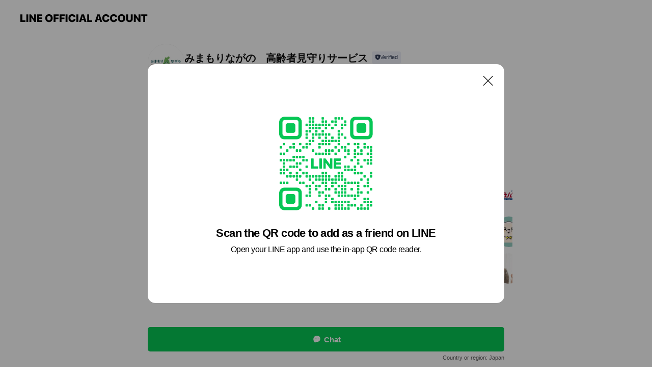

--- FILE ---
content_type: text/html; charset=utf-8
request_url: https://page.line.me/735lvxnm?oat_content=url&openQrModal=true
body_size: 10158
content:
<!DOCTYPE html><html lang="en"><script id="oa-script-list" type="application/json">https://page.line-scdn.net/_next/static/chunks/pages/_app-c0b699a9d6347812.js,https://page.line-scdn.net/_next/static/chunks/pages/%5BsearchId%5D-b8e443852bbb5573.js</script><head><meta charSet="UTF-8"/><meta name="viewport" content="width=device-width,initial-scale=1,minimum-scale=1,maximum-scale=1,user-scalable=no,viewport-fit=cover"/><link rel="apple-touch-icon" sizes="180x180" href="https://page.line-scdn.net/favicons/apple-touch-icon.png"/><link rel="icon" type="image/png" sizes="32x32" href="https://page.line-scdn.net/favicons/favicon-32x32.png"/><link rel="icon" type="image/png" sizes="16x16" href="https://page.line-scdn.net/favicons/favicon-16x16.png&quot;"/><link rel="mask-icon" href="https://page.line-scdn.net/favicons/safari-pinned-tab.svg" color="#4ecd00"/><link rel="shortcut icon" href="https://page.line-scdn.net/favicons/favicon.ico"/><meta name="theme-color" content="#ffffff"/><meta property="og:image" content="https://page-share.line.me//%40735lvxnm/global/og_image.png?ts=1769375787771"/><meta name="twitter:card" content="summary_large_image"/><link rel="stylesheet" href="https://unpkg.com/swiper@6.8.1/swiper-bundle.min.css"/><title>みまもりながの　高齢者見守りサービス | LINE Official Account</title><meta property="og:title" content="みまもりながの　高齢者見守りサービス | LINE Official Account"/><meta name="twitter:title" content="みまもりながの　高齢者見守りサービス | LINE Official Account"/><link rel="canonical" href="https://page.line.me/735lvxnm"/><meta property="line:service_name" content="Official Account"/><meta name="description" content="みまもりながの　高齢者見守りサービス&#x27;s LINE official account profile page. Add them as a friend for the latest news."/><meta name="next-head-count" content="17"/><link rel="preload" href="https://page.line-scdn.net/_next/static/css/5066c0effeea9cdd.css" as="style"/><link rel="stylesheet" href="https://page.line-scdn.net/_next/static/css/5066c0effeea9cdd.css" data-n-g=""/><link rel="preload" href="https://page.line-scdn.net/_next/static/css/32cf1b1e6f7e57c2.css" as="style"/><link rel="stylesheet" href="https://page.line-scdn.net/_next/static/css/32cf1b1e6f7e57c2.css" data-n-p=""/><noscript data-n-css=""></noscript><script defer="" nomodule="" src="https://page.line-scdn.net/_next/static/chunks/polyfills-c67a75d1b6f99dc8.js"></script><script src="https://page.line-scdn.net/_next/static/chunks/webpack-53e0f634be95aa19.js" defer=""></script><script src="https://page.line-scdn.net/_next/static/chunks/framework-5d5971fdfab04833.js" defer=""></script><script src="https://page.line-scdn.net/_next/static/chunks/main-34d3f9ccc87faeb3.js" defer=""></script><script src="https://page.line-scdn.net/_next/static/chunks/e893f787-81841bf25f7a5b4d.js" defer=""></script><script src="https://page.line-scdn.net/_next/static/chunks/fd0ff8c8-d43e8626c80b2f59.js" defer=""></script><script src="https://page.line-scdn.net/_next/static/chunks/518-b33b01654ebc3704.js" defer=""></script><script src="https://page.line-scdn.net/_next/static/chunks/421-6db75eee1ddcc32a.js" defer=""></script><script src="https://page.line-scdn.net/_next/static/chunks/35-fb8646fb484f619c.js" defer=""></script><script src="https://page.line-scdn.net/_next/static/chunks/840-7f91c406241fc0b6.js" defer=""></script><script src="https://page.line-scdn.net/_next/static/chunks/137-ae3cbf072ff48020.js" defer=""></script><script src="https://page.line-scdn.net/_next/static/chunks/124-86d261272c7b9cdd.js" defer=""></script><script src="https://page.line-scdn.net/_next/static/chunks/693-01dc988928332a88.js" defer=""></script><script src="https://page.line-scdn.net/_next/static/chunks/716-15a06450f7be7982.js" defer=""></script><script src="https://page.line-scdn.net/_next/static/chunks/155-8eb63f2603fef270.js" defer=""></script><script src="https://page.line-scdn.net/_next/static/bbauL09QAT8MhModpG-Ma/_buildManifest.js" defer=""></script><script src="https://page.line-scdn.net/_next/static/bbauL09QAT8MhModpG-Ma/_ssgManifest.js" defer=""></script></head><body class=""><div id="__next"><div class="wrap main" style="--profile-button-color:#06c755" data-background="false" data-theme="true" data-js-top="true"><header id="header" class="header header_web"><div class="header_wrap"><span class="header_logo"><svg xmlns="http://www.w3.org/2000/svg" fill="none" viewBox="0 0 250 17" class="header_logo_image" role="img" aria-label="LINE OFFICIAL ACCOUNT" title="LINE OFFICIAL ACCOUNT"><path fill="#000" d="M.118 16V1.204H3.88v11.771h6.121V16zm11.607 0V1.204h3.763V16zm6.009 0V1.204h3.189l5.916 8.541h.072V1.204h3.753V16h-3.158l-5.947-8.634h-.072V16zm15.176 0V1.204h10.14v3.025h-6.377V7.15h5.998v2.83h-5.998v2.994h6.378V16zm23.235.267c-4.491 0-7.3-2.943-7.3-7.66v-.02c0-4.707 2.83-7.65 7.3-7.65 4.502 0 7.311 2.943 7.311 7.65v.02c0 4.717-2.8 7.66-7.311 7.66m0-3.118c2.153 0 3.486-1.763 3.486-4.542v-.02c0-2.8-1.363-4.533-3.486-4.533-2.102 0-3.466 1.723-3.466 4.532v.02c0 2.81 1.354 4.543 3.466 4.543M65.291 16V1.204h10.07v3.025h-6.306v3.373h5.732v2.881h-5.732V16zm11.731 0V1.204h10.07v3.025h-6.307v3.373h5.732v2.881h-5.732V16zm11.73 0V1.204h3.764V16zm12.797.267c-4.44 0-7.198-2.84-7.198-7.67v-.01c0-4.83 2.779-7.65 7.198-7.65 3.866 0 6.542 2.481 6.676 5.793v.103h-3.62l-.021-.154c-.235-1.538-1.312-2.625-3.035-2.625-2.06 0-3.363 1.692-3.363 4.522v.01c0 2.861 1.313 4.563 3.374 4.563 1.63 0 2.789-1.015 3.045-2.666l.02-.112h3.62l-.01.112c-.133 3.312-2.84 5.784-6.686 5.784m8.47-.267V1.204h3.763V16zm5.189 0 4.983-14.796h4.604L129.778 16h-3.947l-.923-3.25h-4.83l-.923 3.25zm7.249-11.577-1.6 5.62h3.271l-1.599-5.62zM131.204 16V1.204h3.763v11.771h6.121V16zm14.868 0 4.983-14.796h4.604L160.643 16h-3.948l-.923-3.25h-4.83L150.02 16zm7.249-11.577-1.599 5.62h3.271l-1.6-5.62zm14.653 11.844c-4.44 0-7.198-2.84-7.198-7.67v-.01c0-4.83 2.779-7.65 7.198-7.65 3.866 0 6.542 2.481 6.675 5.793v.103h-3.619l-.021-.154c-.236-1.538-1.312-2.625-3.035-2.625-2.061 0-3.363 1.692-3.363 4.522v.01c0 2.861 1.312 4.563 3.373 4.563 1.631 0 2.789-1.015 3.046-2.666l.02-.112h3.62l-.01.112c-.134 3.312-2.841 5.784-6.686 5.784m15.258 0c-4.44 0-7.198-2.84-7.198-7.67v-.01c0-4.83 2.778-7.65 7.198-7.65 3.866 0 6.542 2.481 6.675 5.793v.103h-3.619l-.021-.154c-.236-1.538-1.312-2.625-3.035-2.625-2.061 0-3.363 1.692-3.363 4.522v.01c0 2.861 1.312 4.563 3.373 4.563 1.631 0 2.789-1.015 3.046-2.666l.02-.112h3.62l-.011.112c-.133 3.312-2.84 5.784-6.685 5.784m15.36 0c-4.491 0-7.3-2.943-7.3-7.66v-.02c0-4.707 2.83-7.65 7.3-7.65 4.502 0 7.311 2.943 7.311 7.65v.02c0 4.717-2.799 7.66-7.311 7.66m0-3.118c2.154 0 3.487-1.763 3.487-4.542v-.02c0-2.8-1.364-4.533-3.487-4.533-2.102 0-3.466 1.723-3.466 4.532v.02c0 2.81 1.354 4.543 3.466 4.543m15.514 3.118c-3.855 0-6.367-2.184-6.367-5.517V1.204h3.763v9.187c0 1.723.923 2.758 2.615 2.758 1.681 0 2.604-1.035 2.604-2.758V1.204h3.763v9.546c0 3.322-2.491 5.517-6.378 5.517M222.73 16V1.204h3.189l5.916 8.541h.072V1.204h3.753V16h-3.158l-5.947-8.634h-.072V16zm18.611 0V4.229h-4.081V1.204h11.915v3.025h-4.081V16z"></path></svg></span></div></header><div class="container"><div data-intersection-target="profileFace" class="_root_f63qr_2 _modeLiffApp_f63qr_155"><div class="_account_f63qr_11"><div class="_accountHead_f63qr_16"><div class="_accountHeadIcon_f63qr_22"><a class="_accountHeadIconLink_f63qr_31" href="/735lvxnm/profile/img"><div class="_root_19dwp_1"><img class="_thumbnailImage_19dwp_8" src="https://profile.line-scdn.net/0hb0ul7bxIPR9IFS_OwJNCSHRQM3I_OztXMHF2fGwQMHphI35JI3ogezoVMHw2d3xJd3YmcWkUa39m/preview" alt="Show profile photo" width="70" height="70"/></div></a></div><div class="_accountHeadContents_f63qr_34"><h1 class="_accountHeadTitle_f63qr_37"><span class="_accountHeadTitleText_f63qr_51">みまもりながの　高齢者見守りサービス</span><button type="button" class="_accountHeadBadge_f63qr_54" aria-label="Show account info"><span class="_root_4p75h_1 _typeCertified_4p75h_20"><span class="_icon_4p75h_17"><span role="img" aria-label="Verification status" class="la labs _iconImage_4p75h_17" style="width:11px;aspect-ratio:1;display:inline-grid;place-items:stretch"><svg xmlns="http://www.w3.org/2000/svg" data-laicon-version="10.2" viewBox="0 0 20 20" fill="currentColor"><g transform="translate(-2 -2)"><path d="M12 2.5c-3.7 0-6.7.7-7.8 1-.3.2-.5.5-.5.8v8.9c0 3.2 4.2 6.3 8 8.2.1 0 .2.1.3.1s.2 0 .3-.1c3.9-1.9 8-5 8-8.2V4.3c0-.3-.2-.6-.5-.7-1.1-.3-4.1-1.1-7.8-1.1zm0 4.2 1.2 2.7 2.7.3-1.9 2 .4 2.8-2.4-1.2-2.4 1.3.4-2.8-1.9-2 2.7-.3L12 6.7z"/></g></svg></span></span><span class="_label_4p75h_42">Verified</span></span></button></h1><div class="_accountHeadSubTexts_f63qr_58"><p class="_accountHeadSubText_f63qr_58">Friends<!-- --> <!-- -->3</p></div></div></div><div class="_accountInfo_f63qr_73"></div><div class="_actionButtons_f63qr_152"><div><div class="_root_1nhde_1"><button type="button" class="_button_1nhde_9"><span class="_icon_1nhde_31"><span role="img" class="la lar" style="width:14px;aspect-ratio:1;display:inline-grid;place-items:stretch"><svg xmlns="http://www.w3.org/2000/svg" data-laicon-version="15.0" viewBox="0 0 20 20" fill="currentColor"><g transform="translate(-2 -2)"><path d="M11.8722 10.2255a.9.9 0 1 0 0 1.8.9.9 0 0 0 0-1.8Zm-3.5386 0a.9.9 0 1 0 0 1.8.9.9 0 0 0 0-1.8Zm7.0767 0a.9.9 0 1 0 0 1.8.9.9 0 0 0 0-1.8Z"/><path d="M6.5966 6.374c-1.256 1.2676-1.988 3.1338-1.988 5.5207 0 2.8387 1.6621 5.3506 2.8876 6.8107.6247-.8619 1.6496-1.7438 3.2265-1.7444h.0015l2.2892-.0098h.0028c3.4682 0 6.2909-2.8223 6.2909-6.2904 0-1.9386-.7072-3.4895-1.9291-4.5632C16.1475 5.0163 14.3376 4.37 12.0582 4.37c-2.3602 0-4.2063.7369-5.4616 2.004Zm-.9235-.915C7.2185 3.8991 9.4223 3.07 12.0582 3.07c2.5189 0 4.6585.7159 6.1779 2.051 1.5279 1.3427 2.371 3.2622 2.371 5.5398 0 4.1857-3.4041 7.5896-7.5894 7.5904h-.0015l-2.2892.0098h-.0028c-1.33 0-2.114.9634-2.5516 1.8265l-.4192.8269-.6345-.676c-1.2252-1.3055-3.8103-4.4963-3.8103-8.3437 0-2.6555.8198-4.8767 2.3645-6.4358Z"/></g></svg></span></span><span class="_label_1nhde_14">Chat</span></button></div></div></div></div></div><div class="content"><section class="section section_recommend" id="plugin-recommendation-RecommendationPlugin" data-js-plugin="recommendation"><a target="_self" rel="noopener" href="https://liff.line.me/1654867680-wGKa63aV/?utm_source=oaprofile&amp;utm_medium=recommend" class="link"><h2 class="title_section" data-testid="plugin-header"><span class="title">You might like</span><span class="text_more">See more</span></h2></a><section class="RecommendationPlugin_subSection__nWfpQ"><h3 class="RecommendationPlugin_subTitle__EGDML">Accounts others are viewing</h3><div class="swiper-container"><div class="swiper-wrapper"><div class="swiper-slide"><div class="recommend_list"><div class="recommend_item" id="recommend-item-1"><a target="_self" rel="noopener" href="https://page.line.me/588crmpy?openerPlatform=liff&amp;openerKey=profileRecommend" class="link"><div class="thumb"><img src="https://profile.line-scdn.net/0hByAukz88HVZ8DDdm6iliAUBJEzsLIhseBD5ROVoMQ2BUO1gJQGoGZF0JFzNXNV8AQWlRM1FcQDME/preview" class="image" alt=""/></div><div class="info"><strong class="info_name"><i class="icon_premium"></i>食べログ</strong><div class="info_detail"><span class="friend">4,553,672 friends</span></div></div></a></div><div class="recommend_item" id="recommend-item-2"><a target="_self" rel="noopener" href="https://page.line.me/737ybufj?openerPlatform=liff&amp;openerKey=profileRecommend" class="link"><div class="thumb"><img src="https://profile.line-scdn.net/0hgTLoqzQUOHtxFi_mSdFHLE1TNhYGOD4zCXZzHlZDbk9cdHYkTyN-GVRBMRteLy94GHh2GlMeYRtf/preview" class="image" alt=""/></div><div class="info"><strong class="info_name"><i class="icon_certified"></i>佐川急便</strong><div class="info_detail"><span class="friend">36,854,599 friends</span></div></div></a></div><div class="recommend_item" id="recommend-item-3"><a target="_self" rel="noopener" href="https://page.line.me/270wpgsc?openerPlatform=liff&amp;openerKey=profileRecommend" class="link"><div class="thumb"><img src="https://profile.line-scdn.net/0hAkQuXRudHkRsDAj9wvhhE1BJECkbIhgMFG8CJ00LQ3cWPQsXUT1ScB4OEydHOl9GVWlYJ0kISSMW/preview" class="image" alt=""/></div><div class="info"><strong class="info_name"><i class="icon_certified"></i>JA新潟市 営農経済部</strong><div class="info_detail"><span class="friend">430 friends</span></div></div></a></div></div></div><div class="swiper-slide"><div class="recommend_list"><div class="recommend_item" id="recommend-item-4"><a target="_self" rel="noopener" href="https://page.line.me/086hxvgs?openerPlatform=liff&amp;openerKey=profileRecommend" class="link"><div class="thumb"><img src="https://profile.line-scdn.net/0hQcISn3YNDkx0KhzRpMpxG0hvACEDBAgEDE4Vfll5WXRRT0kYHR9GflJ-AHtaGEATTBlHflV-VXoK/preview" class="image" alt=""/></div><div class="info"><strong class="info_name"><i class="icon_certified"></i>郵便局　[eお届け通知]</strong><div class="info_detail"><span class="friend">25,135,776 friends</span></div></div></a></div><div class="recommend_item" id="recommend-item-5"><a target="_self" rel="noopener" href="https://page.line.me/222pjnus?openerPlatform=liff&amp;openerKey=profileRecommend" class="link"><div class="thumb"><img src="https://profile.line-scdn.net/0h8ba_21j3Z01cJnEANEUYGmBjaSArCGEFJBQgeCx0O3gkESBOZkYtf3BzOnt4FHdLMBIgKC0lansh/preview" class="image" alt=""/></div><div class="info"><strong class="info_name"><i class="icon_certified"></i>市場のお肉屋　ヤナギフーズ</strong><div class="info_detail"><span class="friend">248 friends</span></div></div></a></div><div class="recommend_item" id="recommend-item-6"><a target="_self" rel="noopener" href="https://page.line.me/423vcqcv?openerPlatform=liff&amp;openerKey=profileRecommend" class="link"><div class="thumb"><img src="https://profile.line-scdn.net/0huTn46fIHKntTTT-BQdtVLG8IJBYkYywzKy5lHXdEJBkteGx6aS5iSHUfdE13fWQlP3tmTSVPJxgq/preview" class="image" alt=""/></div><div class="info"><strong class="info_name"><i class="icon_certified"></i>セリタホームズ　オーナーズクラブ</strong><div class="info_detail"><span class="friend">1,160 friends</span></div></div></a></div></div></div><div class="swiper-slide"><div class="recommend_list"><div class="recommend_item" id="recommend-item-7"><a target="_self" rel="noopener" href="https://page.line.me/543zivud?openerPlatform=liff&amp;openerKey=profileRecommend" class="link"><div class="thumb"><img src="https://profile.line-scdn.net/0hPNfnLLzRD2FbFx4rsV9wNmdSAQwsOQkpI3VEB3wQBgR3Ikk2MyUSVS4QBlN2cE0yYXJEAysQBVBy/preview" class="image" alt=""/></div><div class="info"><strong class="info_name"><i class="icon_certified"></i>平屋ベース</strong><div class="info_detail"><span class="friend">57 friends</span></div></div></a></div><div class="recommend_item" id="recommend-item-8"><a target="_self" rel="noopener" href="https://page.line.me/017stwqe?openerPlatform=liff&amp;openerKey=profileRecommend" class="link"><div class="thumb"><img src="https://profile.line-scdn.net/0hrfSdUv1MLUluHT4a70BSHlJYIyQZMysBFnxqKUgeJH4UKWsaW35lLR4bcyxLeG8eBy43eENPIXwU/preview" class="image" alt=""/></div><div class="info"><strong class="info_name"><i class="icon_certified"></i>カーフィルム専門店 Detail-1</strong><div class="info_detail"><span class="friend">294 friends</span></div></div></a></div><div class="recommend_item" id="recommend-item-9"><a target="_self" rel="noopener" href="https://page.line.me/wxg5177b?openerPlatform=liff&amp;openerKey=profileRecommend" class="link"><div class="thumb"><img src="https://profile.line-scdn.net/0hHh248JmtF0cPTQGdktZoEDMIGSp4YxEPdy5cJngaGyInf1EWNCNfIy4YTCQqKlUSZnxdJCJMGyUm/preview" class="image" alt=""/></div><div class="info"><strong class="info_name"><i class="icon_certified"></i>バリニーズ＆アロマテラピーゆるり</strong><div class="info_detail"><span class="friend">315 friends</span></div><div class="common_label"><strong class="label"><i class="icon"><svg width="12" height="12" viewBox="0 0 12 12" fill="none" xmlns="http://www.w3.org/2000/svg"><path fill-rule="evenodd" clip-rule="evenodd" d="M1.675 2.925v6.033h.926l.923-.923.923.923h5.878V2.925H4.447l-.923.923-.923-.923h-.926zm-.85-.154c0-.384.312-.696.696-.696h1.432l.571.571.572-.571h6.383c.385 0 .696.312.696.696v6.341a.696.696 0 01-.696.696H4.096l-.572-.571-.571.571H1.52a.696.696 0 01-.696-.696V2.771z" fill="#777"></path><path fill-rule="evenodd" clip-rule="evenodd" d="M3.025 4.909v-.65h1v.65h-1zm0 1.357v-.65h1v.65h-1zm0 1.358v-.65h1v.65h-1z" fill="#777"></path></svg></i><span class="text">Coupons</span></strong><strong class="label"><i class="icon"><svg width="13" height="12" viewBox="0 0 13 12" fill="none" xmlns="http://www.w3.org/2000/svg"><path fill-rule="evenodd" clip-rule="evenodd" d="M11.1 2.14H2.7a.576.576 0 00-.575.576v6.568c0 .317.258.575.575.575h8.4a.576.576 0 00.575-.575V2.716a.576.576 0 00-.575-.575zm-.076 2.407V9.21h-8.25V4.547h8.25zm0-.65V2.791h-8.25v1.106h8.25z" fill="#777"></path><path d="M11.024 9.209v.1h.1v-.1h-.1zm0-4.662h.1v-.1h-.1v.1zM2.774 9.21h-.1v.1h.1v-.1zm0-4.662v-.1h-.1v.1h.1zm8.25-.65v.1h.1v-.1h-.1zm0-1.106h.1v-.1h-.1v.1zm-8.25 0v-.1h-.1v.1h.1zm0 1.106h-.1v.1h.1v-.1zM2.7 2.241h8.4v-.2H2.7v.2zm-.475.475c0-.262.213-.475.475-.475v-.2a.676.676 0 00-.675.675h.2zm0 6.568V2.716h-.2v6.568h.2zm.475.475a.476.476 0 01-.475-.475h-.2c0 .372.303.675.675.675v-.2zm8.4 0H2.7v.2h8.4v-.2zm.475-.475a.476.476 0 01-.475.475v.2a.676.676 0 00.675-.675h-.2zm0-6.568v6.568h.2V2.716h-.2zM11.1 2.24c.262 0 .475.213.475.475h.2a.676.676 0 00-.675-.675v.2zm.024 6.968V4.547h-.2V9.21h.2zm-8.35.1h8.25v-.2h-8.25v.2zm-.1-4.762V9.21h.2V4.547h-.2zm8.35-.1h-8.25v.2h8.25v-.2zm.1-.55V2.791h-.2v1.106h.2zm-.1-1.206h-8.25v.2h8.25v-.2zm-8.35.1v1.106h.2V2.791h-.2zm.1 1.206h8.25v-.2h-8.25v.2zm6.467 2.227l-.296.853-.904.019.72.545-.261.865.741-.516.742.516-.262-.865.72-.545-.903-.019-.297-.853z" fill="#777"></path></svg></i><span class="text">Reward card</span></strong></div></div></a></div></div></div><div class="swiper-slide"><div class="recommend_list"><div class="recommend_item" id="recommend-item-10"><a target="_self" rel="noopener" href="https://page.line.me/982rgede?openerPlatform=liff&amp;openerKey=profileRecommend" class="link"><div class="thumb"><img src="https://profile.line-scdn.net/0hbwmXC6OePVhQISz-A9dCD2xkMzUnDzsQKE5zOXJ2ZGwtEC8IOUV7N3wgYDovRHkOPhR6OSV1YG58/preview" class="image" alt=""/></div><div class="info"><strong class="info_name"><i class="icon_certified"></i>癒しの和空間リラクゼーションサロン白い風</strong><div class="info_detail"><span class="friend">256 friends</span></div><div class="common_label"><strong class="label"><i class="icon"><svg width="12" height="12" viewBox="0 0 12 12" fill="none" xmlns="http://www.w3.org/2000/svg"><path fill-rule="evenodd" clip-rule="evenodd" d="M1.675 2.925v6.033h.926l.923-.923.923.923h5.878V2.925H4.447l-.923.923-.923-.923h-.926zm-.85-.154c0-.384.312-.696.696-.696h1.432l.571.571.572-.571h6.383c.385 0 .696.312.696.696v6.341a.696.696 0 01-.696.696H4.096l-.572-.571-.571.571H1.52a.696.696 0 01-.696-.696V2.771z" fill="#777"></path><path fill-rule="evenodd" clip-rule="evenodd" d="M3.025 4.909v-.65h1v.65h-1zm0 1.357v-.65h1v.65h-1zm0 1.358v-.65h1v.65h-1z" fill="#777"></path></svg></i><span class="text">Coupons</span></strong></div></div></a></div><div class="recommend_item" id="recommend-item-11"><a target="_self" rel="noopener" href="https://page.line.me/228cwclb?openerPlatform=liff&amp;openerKey=profileRecommend" class="link"><div class="thumb"><img src="https://profile.line-scdn.net/0hC3djaUv1HBxZEwhJ855jS2VWEnEuPRpUISYHeX4SFnwmJlsYbHJRKC4QSi9zJ11KZnJUKnoWECly/preview" class="image" alt=""/></div><div class="info"><strong class="info_name"><i class="icon_certified"></i>BarberShop HALET</strong><div class="info_detail"><span class="friend">275 friends</span></div></div></a></div><div class="recommend_item" id="recommend-item-12"><a target="_self" rel="noopener" href="https://page.line.me/224yjxxd?openerPlatform=liff&amp;openerKey=profileRecommend" class="link"><div class="thumb"><img src="https://profile.line-scdn.net/0hWfvCkw_eCElLOhpxc2F3Hnd_BiQ8FA4BM11PJmkyUnFjWB1NJFRFLDlvBSlhXxsec1xOKT46Aikz/preview" class="image" alt=""/></div><div class="info"><strong class="info_name"><i class="icon_certified"></i>ガリバー帯広西七条店</strong><div class="info_detail"><span class="friend">315 friends</span></div></div></a></div></div></div><div class="swiper-slide"><div class="recommend_list"><div class="recommend_item" id="recommend-item-13"><a target="_self" rel="noopener" href="https://page.line.me/098xzuly?openerPlatform=liff&amp;openerKey=profileRecommend" class="link"><div class="thumb"><img src="https://profile.line-scdn.net/0hE_gyC_3DGnBaAA9YOnxlJ2ZFFB0tLhw4ImVWF38DF0dzZ1QjYW5cE3kJREQjMghzZGZcQnlURkRx/preview" class="image" alt=""/></div><div class="info"><strong class="info_name"><i class="icon_certified"></i>燕三条ゴルフパーク</strong><div class="info_detail"><span class="friend">503 friends</span></div></div></a></div><div class="recommend_item" id="recommend-item-14"><a target="_self" rel="noopener" href="https://page.line.me/659dptpe?openerPlatform=liff&amp;openerKey=profileRecommend" class="link"><div class="thumb"><img src="https://profile.line-scdn.net/0hdI4GOXH0O2YJPi1JXJdEMTV7NQt-ED0ucQwgAyg5ZwQjDX45YQsgV3g-MVQmCy8wZV53AHlqNVAi/preview" class="image" alt=""/></div><div class="info"><strong class="info_name"><i class="icon_certified"></i>笹神五頭ゴルフ倶楽部</strong><div class="info_detail"><span class="friend">2,342 friends</span></div></div></a></div><div class="recommend_item" id="recommend-item-15"><a target="_self" rel="noopener" href="https://page.line.me/370tupto?openerPlatform=liff&amp;openerKey=profileRecommend" class="link"><div class="thumb"><img src="https://profile.line-scdn.net/0hH3PQ2QHJFxxtKAOpcAJoS1FtGXEaBhFUFRsPfE19HSUTHQNKVUxeLRwvGipBHFBDVk9QKE8pSHgX/preview" class="image" alt=""/></div><div class="info"><strong class="info_name"><i class="icon_certified"></i>株式会社　サクマ</strong><div class="info_detail"><span class="friend">412 friends</span></div></div></a></div></div></div><div class="swiper-slide"><div class="recommend_list"><div class="recommend_item" id="recommend-item-16"><a target="_self" rel="noopener" href="https://page.line.me/085ofvnp?openerPlatform=liff&amp;openerKey=profileRecommend" class="link"><div class="thumb"><img src="https://profile.line-scdn.net/0hVuK-G_uMCVp2VBopf2h2DUoRBzcBeg8SDmJFaFpWXz1YYh1bGDASOVVWUjlSMxxcTDpGOQQGAGkI/preview" class="image" alt=""/></div><div class="info"><strong class="info_name"><i class="icon_certified"></i>大和環境　片づけの達人</strong><div class="info_detail"><span class="friend">148 friends</span></div></div></a></div><div class="recommend_item" id="recommend-item-17"><a target="_self" rel="noopener" href="https://page.line.me/768cwyii?openerPlatform=liff&amp;openerKey=profileRecommend" class="link"><div class="thumb"><img src="https://profile.line-scdn.net/0hcDjEqsOJPGtXPC6hPsVDPGt5MgYgEjojL1JwDiZuZl5yWSg9bwggDyI_Ywh6CSk8b18hDyE9Zg57/preview" class="image" alt=""/></div><div class="info"><strong class="info_name"><i class="icon_certified"></i>タイヤ館 寺尾</strong><div class="info_detail"><span class="friend">288 friends</span></div></div></a></div><div class="recommend_item" id="recommend-item-18"><a target="_self" rel="noopener" href="https://page.line.me/009fczaz?openerPlatform=liff&amp;openerKey=profileRecommend" class="link"><div class="thumb"><img src="https://profile.line-scdn.net/0hF0FP5UEYGR97KQrJuG1mSEdsF3IMBx9XA0lecFovFSgCSQwZTx1VLQwpQipeHAxIQ00EcV0tRiwE/preview" class="image" alt=""/></div><div class="info"><strong class="info_name"><i class="icon_certified"></i>TBC×つばさ税理士法人</strong><div class="info_detail"><span class="friend">79 friends</span></div></div></a></div></div></div><div class="swiper-slide"><div class="recommend_list"><div class="recommend_item" id="recommend-item-19"><a target="_self" rel="noopener" href="https://page.line.me/apz9034t?openerPlatform=liff&amp;openerKey=profileRecommend" class="link"><div class="thumb"><img src="https://profile.line-scdn.net/0hBbx3U4j0HU1FSgkqlepiGnkPEyAyZBsFPS9TLmBNEXxgeVlPfy5XKjAYEHs8L1NMfC8HeGJPEXtp/preview" class="image" alt=""/></div><div class="info"><strong class="info_name"><i class="icon_certified"></i>新潟でんき</strong><div class="info_detail"><span class="friend">330 friends</span></div></div></a></div><div class="recommend_item" id="recommend-item-20"><a target="_self" rel="noopener" href="https://page.line.me/141hqnme?openerPlatform=liff&amp;openerKey=profileRecommend" class="link"><div class="thumb"><img src="https://profile.line-scdn.net/0hBxehGKTBHVdYEQsbJzpiAGRUEzovPxsfIHRXN3pBETIncg0AMydQYnlCSm91JVsIYHRbYnlESmF2/preview" class="image" alt=""/></div><div class="info"><strong class="info_name"><i class="icon_certified"></i>usuki宅建事務所</strong><div class="info_detail"><span class="friend">276 friends</span></div></div></a></div><div class="recommend_item" id="recommend-item-21"><a target="_self" rel="noopener" href="https://page.line.me/088jdvov?openerPlatform=liff&amp;openerKey=profileRecommend" class="link"><div class="thumb"><img src="https://profile.line-scdn.net/0hBtUFymsXHVtoPwMoaKliDFR6EzYfERsTEFlVah0_F2NBD1oJBlpTOhk8EGoSDF9YAAwAOB08RWtD/preview" class="image" alt=""/></div><div class="info"><strong class="info_name"><i class="icon_certified"></i>長岡南商工会</strong><div class="info_detail"><span class="friend">184 friends</span></div></div></a></div></div></div><div class="button_more" slot="wrapper-end"><a target="_self" rel="noopener" href="https://liff.line.me/1654867680-wGKa63aV/?utm_source=oaprofile&amp;utm_medium=recommend" class="link"><i class="icon_more"></i>See more</a></div></div></div></section></section><div class="go_top"><a class="btn_top"><span class="icon"><svg xmlns="http://www.w3.org/2000/svg" width="10" height="11" viewBox="0 0 10 11"><g fill="#111"><path d="M1.464 6.55L.05 5.136 5 .186 6.414 1.6z"></path><path d="M9.95 5.136L5 .186 3.586 1.6l4.95 4.95z"></path><path d="M6 1.507H4v9.259h2z"></path></g></svg></span><span class="text">Top</span></a></div></div></div><div id="footer" class="footer"><div class="account_info"><span class="text">@735lvxnm</span></div><div class="provider_info"><span class="text">© LY Corporation</span><div class="link_group"><a data-testid="link-with-next" class="link" href="/735lvxnm/report">Report</a><a target="_self" rel="noopener" href="https://liff.line.me/1654867680-wGKa63aV/?utm_source=LINE&amp;utm_medium=referral&amp;utm_campaign=oa_profile_footer" class="link">Other official accounts</a></div></div></div><div class="floating_bar is_active"><div class="floating_button is_active"><a target="_blank" rel="noopener" data-js-chat-button="true" class="button_profile"><button type="button" class="button button_chat"><div class="button_content"><i class="icon"><svg xmlns="http://www.w3.org/2000/svg" width="39" height="38" viewBox="0 0 39 38"><path fill="#3C3E43" d="M24.89 19.19a1.38 1.38 0 11-.003-2.76 1.38 1.38 0 01.004 2.76m-5.425 0a1.38 1.38 0 110-2.76 1.38 1.38 0 010 2.76m-5.426 0a1.38 1.38 0 110-2.76 1.38 1.38 0 010 2.76m5.71-13.73c-8.534 0-13.415 5.697-13.415 13.532 0 7.834 6.935 13.875 6.935 13.875s1.08-4.113 4.435-4.113c1.163 0 2.147-.016 3.514-.016 6.428 0 11.64-5.211 11.64-11.638 0-6.428-4.573-11.64-13.108-11.64"></path></svg><svg width="20" height="20" viewBox="0 0 20 20" fill="none" xmlns="http://www.w3.org/2000/svg"><path fill-rule="evenodd" clip-rule="evenodd" d="M2.792 9.92c0-4.468 2.862-7.355 7.291-7.355 4.329 0 7.124 2.483 7.124 6.326a6.332 6.332 0 01-6.325 6.325l-1.908.008c-1.122 0-1.777.828-2.129 1.522l-.348.689-.53-.563c-1.185-1.264-3.175-3.847-3.175-6.953zm5.845 1.537h.834V7.024h-.834v1.8H7.084V7.046h-.833v4.434h.833V9.658h1.553v1.8zm4.071-4.405h.834v2.968h-.834V7.053zm-2.09 4.395h.833V8.48h-.834v2.967zm.424-3.311a.542.542 0 110-1.083.542.542 0 010 1.083zm1.541 2.77a.542.542 0 101.084 0 .542.542 0 00-1.084 0z" fill="#fff"></path></svg></i><span class="text">Chat</span></div></button></a></div><div class="region_area">Country or region:<!-- --> <!-- -->Japan</div></div></div></div><script src="https://static.line-scdn.net/liff/edge/versions/2.27.1/sdk.js"></script><script src="https://static.line-scdn.net/uts/edge/stable/uts.js"></script><script id="__NEXT_DATA__" type="application/json">{"props":{"pageProps":{"initialDataString":"{\"lang\":\"en\",\"origin\":\"web\",\"opener\":{},\"device\":\"Desktop\",\"lineAppVersion\":\"\",\"requestedSearchId\":\"735lvxnm\",\"openQrModal\":true,\"isBusinessAccountLineMeDomain\":false,\"account\":{\"accountInfo\":{\"id\":\"1202880553008025\",\"countryCode\":\"JP\",\"managingCountryCode\":\"JP\",\"basicSearchId\":\"@735lvxnm\",\"subPageId\":\"1202880553008026\",\"profileConfig\":{\"activateSearchId\":true,\"activateFollowerCount\":false},\"shareInfoImage\":\"https://page-share.line.me//%40735lvxnm/global/og_image.png?ts=1769375787771\",\"friendCount\":3},\"profile\":{\"type\":\"basic\",\"name\":\"みまもりながの　高齢者見守りサービス\",\"badgeType\":\"certified\",\"profileImg\":{\"original\":\"https://profile.line-scdn.net/0hb0ul7bxIPR9IFS_OwJNCSHRQM3I_OztXMHF2fGwQMHphI35JI3ogezoVMHw2d3xJd3YmcWkUa39m\",\"thumbs\":{\"xSmall\":\"https://profile.line-scdn.net/0hb0ul7bxIPR9IFS_OwJNCSHRQM3I_OztXMHF2fGwQMHphI35JI3ogezoVMHw2d3xJd3YmcWkUa39m/preview\",\"small\":\"https://profile.line-scdn.net/0hb0ul7bxIPR9IFS_OwJNCSHRQM3I_OztXMHF2fGwQMHphI35JI3ogezoVMHw2d3xJd3YmcWkUa39m/preview\",\"mid\":\"https://profile.line-scdn.net/0hb0ul7bxIPR9IFS_OwJNCSHRQM3I_OztXMHF2fGwQMHphI35JI3ogezoVMHw2d3xJd3YmcWkUa39m/preview\",\"large\":\"https://profile.line-scdn.net/0hb0ul7bxIPR9IFS_OwJNCSHRQM3I_OztXMHF2fGwQMHphI35JI3ogezoVMHw2d3xJd3YmcWkUa39m/preview\",\"xLarge\":\"https://profile.line-scdn.net/0hb0ul7bxIPR9IFS_OwJNCSHRQM3I_OztXMHF2fGwQMHphI35JI3ogezoVMHw2d3xJd3YmcWkUa39m/preview\",\"xxLarge\":\"https://profile.line-scdn.net/0hb0ul7bxIPR9IFS_OwJNCSHRQM3I_OztXMHF2fGwQMHphI35JI3ogezoVMHw2d3xJd3YmcWkUa39m/preview\"}},\"btnList\":[{\"type\":\"chat\",\"color\":\"#3c3e43\",\"chatReplyTimeDisplay\":false}],\"buttonColor\":\"#06c755\",\"info\":{\"statusMsg\":\"\",\"basicInfo\":null},\"oaCallable\":false,\"floatingBarMessageList\":[\"FBM05\"],\"actionButtonServiceUrls\":[{\"buttonType\":\"HOME\",\"url\":\"https://line.me/R/home/public/main?id=735lvxnm\"}],\"displayInformation\":{\"workingTime\":null,\"budget\":null,\"callType\":null,\"oaCallable\":false,\"oaCallAnyway\":false,\"tel\":null,\"website\":null,\"address\":null,\"newAddress\":null,\"oldAddressDeprecated\":false}},\"pluginList\":[{\"type\":\"media\",\"id\":\"1202880561396637\",\"content\":{\"itemList\":[]}},{\"type\":\"recommendation\",\"id\":\"RecommendationPlugin\",\"content\":{\"i2i\":{\"itemList\":[{\"accountId\":\"588crmpy\",\"name\":\"食べログ\",\"img\":{\"original\":\"https://profile.line-scdn.net/0hByAukz88HVZ8DDdm6iliAUBJEzsLIhseBD5ROVoMQ2BUO1gJQGoGZF0JFzNXNV8AQWlRM1FcQDME\",\"thumbs\":{\"xSmall\":\"https://profile.line-scdn.net/0hByAukz88HVZ8DDdm6iliAUBJEzsLIhseBD5ROVoMQ2BUO1gJQGoGZF0JFzNXNV8AQWlRM1FcQDME/preview\",\"small\":\"https://profile.line-scdn.net/0hByAukz88HVZ8DDdm6iliAUBJEzsLIhseBD5ROVoMQ2BUO1gJQGoGZF0JFzNXNV8AQWlRM1FcQDME/preview\",\"mid\":\"https://profile.line-scdn.net/0hByAukz88HVZ8DDdm6iliAUBJEzsLIhseBD5ROVoMQ2BUO1gJQGoGZF0JFzNXNV8AQWlRM1FcQDME/preview\",\"large\":\"https://profile.line-scdn.net/0hByAukz88HVZ8DDdm6iliAUBJEzsLIhseBD5ROVoMQ2BUO1gJQGoGZF0JFzNXNV8AQWlRM1FcQDME/preview\",\"xLarge\":\"https://profile.line-scdn.net/0hByAukz88HVZ8DDdm6iliAUBJEzsLIhseBD5ROVoMQ2BUO1gJQGoGZF0JFzNXNV8AQWlRM1FcQDME/preview\",\"xxLarge\":\"https://profile.line-scdn.net/0hByAukz88HVZ8DDdm6iliAUBJEzsLIhseBD5ROVoMQ2BUO1gJQGoGZF0JFzNXNV8AQWlRM1FcQDME/preview\"}},\"badgeType\":\"premium\",\"friendCount\":4553672,\"pluginIconList\":[]},{\"accountId\":\"737ybufj\",\"name\":\"佐川急便\",\"img\":{\"original\":\"https://profile.line-scdn.net/0hgTLoqzQUOHtxFi_mSdFHLE1TNhYGOD4zCXZzHlZDbk9cdHYkTyN-GVRBMRteLy94GHh2GlMeYRtf\",\"thumbs\":{\"xSmall\":\"https://profile.line-scdn.net/0hgTLoqzQUOHtxFi_mSdFHLE1TNhYGOD4zCXZzHlZDbk9cdHYkTyN-GVRBMRteLy94GHh2GlMeYRtf/preview\",\"small\":\"https://profile.line-scdn.net/0hgTLoqzQUOHtxFi_mSdFHLE1TNhYGOD4zCXZzHlZDbk9cdHYkTyN-GVRBMRteLy94GHh2GlMeYRtf/preview\",\"mid\":\"https://profile.line-scdn.net/0hgTLoqzQUOHtxFi_mSdFHLE1TNhYGOD4zCXZzHlZDbk9cdHYkTyN-GVRBMRteLy94GHh2GlMeYRtf/preview\",\"large\":\"https://profile.line-scdn.net/0hgTLoqzQUOHtxFi_mSdFHLE1TNhYGOD4zCXZzHlZDbk9cdHYkTyN-GVRBMRteLy94GHh2GlMeYRtf/preview\",\"xLarge\":\"https://profile.line-scdn.net/0hgTLoqzQUOHtxFi_mSdFHLE1TNhYGOD4zCXZzHlZDbk9cdHYkTyN-GVRBMRteLy94GHh2GlMeYRtf/preview\",\"xxLarge\":\"https://profile.line-scdn.net/0hgTLoqzQUOHtxFi_mSdFHLE1TNhYGOD4zCXZzHlZDbk9cdHYkTyN-GVRBMRteLy94GHh2GlMeYRtf/preview\"}},\"badgeType\":\"certified\",\"friendCount\":36854599,\"pluginIconList\":[]},{\"accountId\":\"270wpgsc\",\"name\":\"JA新潟市 営農経済部\",\"img\":{\"original\":\"https://profile.line-scdn.net/0hAkQuXRudHkRsDAj9wvhhE1BJECkbIhgMFG8CJ00LQ3cWPQsXUT1ScB4OEydHOl9GVWlYJ0kISSMW\",\"thumbs\":{\"xSmall\":\"https://profile.line-scdn.net/0hAkQuXRudHkRsDAj9wvhhE1BJECkbIhgMFG8CJ00LQ3cWPQsXUT1ScB4OEydHOl9GVWlYJ0kISSMW/preview\",\"small\":\"https://profile.line-scdn.net/0hAkQuXRudHkRsDAj9wvhhE1BJECkbIhgMFG8CJ00LQ3cWPQsXUT1ScB4OEydHOl9GVWlYJ0kISSMW/preview\",\"mid\":\"https://profile.line-scdn.net/0hAkQuXRudHkRsDAj9wvhhE1BJECkbIhgMFG8CJ00LQ3cWPQsXUT1ScB4OEydHOl9GVWlYJ0kISSMW/preview\",\"large\":\"https://profile.line-scdn.net/0hAkQuXRudHkRsDAj9wvhhE1BJECkbIhgMFG8CJ00LQ3cWPQsXUT1ScB4OEydHOl9GVWlYJ0kISSMW/preview\",\"xLarge\":\"https://profile.line-scdn.net/0hAkQuXRudHkRsDAj9wvhhE1BJECkbIhgMFG8CJ00LQ3cWPQsXUT1ScB4OEydHOl9GVWlYJ0kISSMW/preview\",\"xxLarge\":\"https://profile.line-scdn.net/0hAkQuXRudHkRsDAj9wvhhE1BJECkbIhgMFG8CJ00LQ3cWPQsXUT1ScB4OEydHOl9GVWlYJ0kISSMW/preview\"}},\"badgeType\":\"certified\",\"friendCount\":430,\"pluginIconList\":[]},{\"accountId\":\"086hxvgs\",\"name\":\"郵便局　[eお届け通知]\",\"img\":{\"original\":\"https://profile.line-scdn.net/0hQcISn3YNDkx0KhzRpMpxG0hvACEDBAgEDE4Vfll5WXRRT0kYHR9GflJ-AHtaGEATTBlHflV-VXoK\",\"thumbs\":{\"xSmall\":\"https://profile.line-scdn.net/0hQcISn3YNDkx0KhzRpMpxG0hvACEDBAgEDE4Vfll5WXRRT0kYHR9GflJ-AHtaGEATTBlHflV-VXoK/preview\",\"small\":\"https://profile.line-scdn.net/0hQcISn3YNDkx0KhzRpMpxG0hvACEDBAgEDE4Vfll5WXRRT0kYHR9GflJ-AHtaGEATTBlHflV-VXoK/preview\",\"mid\":\"https://profile.line-scdn.net/0hQcISn3YNDkx0KhzRpMpxG0hvACEDBAgEDE4Vfll5WXRRT0kYHR9GflJ-AHtaGEATTBlHflV-VXoK/preview\",\"large\":\"https://profile.line-scdn.net/0hQcISn3YNDkx0KhzRpMpxG0hvACEDBAgEDE4Vfll5WXRRT0kYHR9GflJ-AHtaGEATTBlHflV-VXoK/preview\",\"xLarge\":\"https://profile.line-scdn.net/0hQcISn3YNDkx0KhzRpMpxG0hvACEDBAgEDE4Vfll5WXRRT0kYHR9GflJ-AHtaGEATTBlHflV-VXoK/preview\",\"xxLarge\":\"https://profile.line-scdn.net/0hQcISn3YNDkx0KhzRpMpxG0hvACEDBAgEDE4Vfll5WXRRT0kYHR9GflJ-AHtaGEATTBlHflV-VXoK/preview\"}},\"badgeType\":\"certified\",\"friendCount\":25135776,\"pluginIconList\":[]},{\"accountId\":\"222pjnus\",\"name\":\"市場のお肉屋　ヤナギフーズ\",\"img\":{\"original\":\"https://profile.line-scdn.net/0h8ba_21j3Z01cJnEANEUYGmBjaSArCGEFJBQgeCx0O3gkESBOZkYtf3BzOnt4FHdLMBIgKC0lansh\",\"thumbs\":{\"xSmall\":\"https://profile.line-scdn.net/0h8ba_21j3Z01cJnEANEUYGmBjaSArCGEFJBQgeCx0O3gkESBOZkYtf3BzOnt4FHdLMBIgKC0lansh/preview\",\"small\":\"https://profile.line-scdn.net/0h8ba_21j3Z01cJnEANEUYGmBjaSArCGEFJBQgeCx0O3gkESBOZkYtf3BzOnt4FHdLMBIgKC0lansh/preview\",\"mid\":\"https://profile.line-scdn.net/0h8ba_21j3Z01cJnEANEUYGmBjaSArCGEFJBQgeCx0O3gkESBOZkYtf3BzOnt4FHdLMBIgKC0lansh/preview\",\"large\":\"https://profile.line-scdn.net/0h8ba_21j3Z01cJnEANEUYGmBjaSArCGEFJBQgeCx0O3gkESBOZkYtf3BzOnt4FHdLMBIgKC0lansh/preview\",\"xLarge\":\"https://profile.line-scdn.net/0h8ba_21j3Z01cJnEANEUYGmBjaSArCGEFJBQgeCx0O3gkESBOZkYtf3BzOnt4FHdLMBIgKC0lansh/preview\",\"xxLarge\":\"https://profile.line-scdn.net/0h8ba_21j3Z01cJnEANEUYGmBjaSArCGEFJBQgeCx0O3gkESBOZkYtf3BzOnt4FHdLMBIgKC0lansh/preview\"}},\"badgeType\":\"certified\",\"friendCount\":248,\"pluginIconList\":[]},{\"accountId\":\"423vcqcv\",\"name\":\"セリタホームズ　オーナーズクラブ\",\"img\":{\"original\":\"https://profile.line-scdn.net/0huTn46fIHKntTTT-BQdtVLG8IJBYkYywzKy5lHXdEJBkteGx6aS5iSHUfdE13fWQlP3tmTSVPJxgq\",\"thumbs\":{\"xSmall\":\"https://profile.line-scdn.net/0huTn46fIHKntTTT-BQdtVLG8IJBYkYywzKy5lHXdEJBkteGx6aS5iSHUfdE13fWQlP3tmTSVPJxgq/preview\",\"small\":\"https://profile.line-scdn.net/0huTn46fIHKntTTT-BQdtVLG8IJBYkYywzKy5lHXdEJBkteGx6aS5iSHUfdE13fWQlP3tmTSVPJxgq/preview\",\"mid\":\"https://profile.line-scdn.net/0huTn46fIHKntTTT-BQdtVLG8IJBYkYywzKy5lHXdEJBkteGx6aS5iSHUfdE13fWQlP3tmTSVPJxgq/preview\",\"large\":\"https://profile.line-scdn.net/0huTn46fIHKntTTT-BQdtVLG8IJBYkYywzKy5lHXdEJBkteGx6aS5iSHUfdE13fWQlP3tmTSVPJxgq/preview\",\"xLarge\":\"https://profile.line-scdn.net/0huTn46fIHKntTTT-BQdtVLG8IJBYkYywzKy5lHXdEJBkteGx6aS5iSHUfdE13fWQlP3tmTSVPJxgq/preview\",\"xxLarge\":\"https://profile.line-scdn.net/0huTn46fIHKntTTT-BQdtVLG8IJBYkYywzKy5lHXdEJBkteGx6aS5iSHUfdE13fWQlP3tmTSVPJxgq/preview\"}},\"badgeType\":\"certified\",\"friendCount\":1160,\"pluginIconList\":[]},{\"accountId\":\"543zivud\",\"name\":\"平屋ベース\",\"img\":{\"original\":\"https://profile.line-scdn.net/0hPNfnLLzRD2FbFx4rsV9wNmdSAQwsOQkpI3VEB3wQBgR3Ikk2MyUSVS4QBlN2cE0yYXJEAysQBVBy\",\"thumbs\":{\"xSmall\":\"https://profile.line-scdn.net/0hPNfnLLzRD2FbFx4rsV9wNmdSAQwsOQkpI3VEB3wQBgR3Ikk2MyUSVS4QBlN2cE0yYXJEAysQBVBy/preview\",\"small\":\"https://profile.line-scdn.net/0hPNfnLLzRD2FbFx4rsV9wNmdSAQwsOQkpI3VEB3wQBgR3Ikk2MyUSVS4QBlN2cE0yYXJEAysQBVBy/preview\",\"mid\":\"https://profile.line-scdn.net/0hPNfnLLzRD2FbFx4rsV9wNmdSAQwsOQkpI3VEB3wQBgR3Ikk2MyUSVS4QBlN2cE0yYXJEAysQBVBy/preview\",\"large\":\"https://profile.line-scdn.net/0hPNfnLLzRD2FbFx4rsV9wNmdSAQwsOQkpI3VEB3wQBgR3Ikk2MyUSVS4QBlN2cE0yYXJEAysQBVBy/preview\",\"xLarge\":\"https://profile.line-scdn.net/0hPNfnLLzRD2FbFx4rsV9wNmdSAQwsOQkpI3VEB3wQBgR3Ikk2MyUSVS4QBlN2cE0yYXJEAysQBVBy/preview\",\"xxLarge\":\"https://profile.line-scdn.net/0hPNfnLLzRD2FbFx4rsV9wNmdSAQwsOQkpI3VEB3wQBgR3Ikk2MyUSVS4QBlN2cE0yYXJEAysQBVBy/preview\"}},\"badgeType\":\"certified\",\"friendCount\":57,\"pluginIconList\":[]},{\"accountId\":\"017stwqe\",\"name\":\"カーフィルム専門店 Detail-1\",\"img\":{\"original\":\"https://profile.line-scdn.net/0hrfSdUv1MLUluHT4a70BSHlJYIyQZMysBFnxqKUgeJH4UKWsaW35lLR4bcyxLeG8eBy43eENPIXwU\",\"thumbs\":{\"xSmall\":\"https://profile.line-scdn.net/0hrfSdUv1MLUluHT4a70BSHlJYIyQZMysBFnxqKUgeJH4UKWsaW35lLR4bcyxLeG8eBy43eENPIXwU/preview\",\"small\":\"https://profile.line-scdn.net/0hrfSdUv1MLUluHT4a70BSHlJYIyQZMysBFnxqKUgeJH4UKWsaW35lLR4bcyxLeG8eBy43eENPIXwU/preview\",\"mid\":\"https://profile.line-scdn.net/0hrfSdUv1MLUluHT4a70BSHlJYIyQZMysBFnxqKUgeJH4UKWsaW35lLR4bcyxLeG8eBy43eENPIXwU/preview\",\"large\":\"https://profile.line-scdn.net/0hrfSdUv1MLUluHT4a70BSHlJYIyQZMysBFnxqKUgeJH4UKWsaW35lLR4bcyxLeG8eBy43eENPIXwU/preview\",\"xLarge\":\"https://profile.line-scdn.net/0hrfSdUv1MLUluHT4a70BSHlJYIyQZMysBFnxqKUgeJH4UKWsaW35lLR4bcyxLeG8eBy43eENPIXwU/preview\",\"xxLarge\":\"https://profile.line-scdn.net/0hrfSdUv1MLUluHT4a70BSHlJYIyQZMysBFnxqKUgeJH4UKWsaW35lLR4bcyxLeG8eBy43eENPIXwU/preview\"}},\"badgeType\":\"certified\",\"friendCount\":294,\"pluginIconList\":[]},{\"accountId\":\"wxg5177b\",\"name\":\"バリニーズ＆アロマテラピーゆるり\",\"img\":{\"original\":\"https://profile.line-scdn.net/0hHh248JmtF0cPTQGdktZoEDMIGSp4YxEPdy5cJngaGyInf1EWNCNfIy4YTCQqKlUSZnxdJCJMGyUm\",\"thumbs\":{\"xSmall\":\"https://profile.line-scdn.net/0hHh248JmtF0cPTQGdktZoEDMIGSp4YxEPdy5cJngaGyInf1EWNCNfIy4YTCQqKlUSZnxdJCJMGyUm/preview\",\"small\":\"https://profile.line-scdn.net/0hHh248JmtF0cPTQGdktZoEDMIGSp4YxEPdy5cJngaGyInf1EWNCNfIy4YTCQqKlUSZnxdJCJMGyUm/preview\",\"mid\":\"https://profile.line-scdn.net/0hHh248JmtF0cPTQGdktZoEDMIGSp4YxEPdy5cJngaGyInf1EWNCNfIy4YTCQqKlUSZnxdJCJMGyUm/preview\",\"large\":\"https://profile.line-scdn.net/0hHh248JmtF0cPTQGdktZoEDMIGSp4YxEPdy5cJngaGyInf1EWNCNfIy4YTCQqKlUSZnxdJCJMGyUm/preview\",\"xLarge\":\"https://profile.line-scdn.net/0hHh248JmtF0cPTQGdktZoEDMIGSp4YxEPdy5cJngaGyInf1EWNCNfIy4YTCQqKlUSZnxdJCJMGyUm/preview\",\"xxLarge\":\"https://profile.line-scdn.net/0hHh248JmtF0cPTQGdktZoEDMIGSp4YxEPdy5cJngaGyInf1EWNCNfIy4YTCQqKlUSZnxdJCJMGyUm/preview\"}},\"badgeType\":\"certified\",\"friendCount\":315,\"pluginIconList\":[\"coupon\",\"rewardCard\"]},{\"accountId\":\"982rgede\",\"name\":\"癒しの和空間リラクゼーションサロン白い風\",\"img\":{\"original\":\"https://profile.line-scdn.net/0hbwmXC6OePVhQISz-A9dCD2xkMzUnDzsQKE5zOXJ2ZGwtEC8IOUV7N3wgYDovRHkOPhR6OSV1YG58\",\"thumbs\":{\"xSmall\":\"https://profile.line-scdn.net/0hbwmXC6OePVhQISz-A9dCD2xkMzUnDzsQKE5zOXJ2ZGwtEC8IOUV7N3wgYDovRHkOPhR6OSV1YG58/preview\",\"small\":\"https://profile.line-scdn.net/0hbwmXC6OePVhQISz-A9dCD2xkMzUnDzsQKE5zOXJ2ZGwtEC8IOUV7N3wgYDovRHkOPhR6OSV1YG58/preview\",\"mid\":\"https://profile.line-scdn.net/0hbwmXC6OePVhQISz-A9dCD2xkMzUnDzsQKE5zOXJ2ZGwtEC8IOUV7N3wgYDovRHkOPhR6OSV1YG58/preview\",\"large\":\"https://profile.line-scdn.net/0hbwmXC6OePVhQISz-A9dCD2xkMzUnDzsQKE5zOXJ2ZGwtEC8IOUV7N3wgYDovRHkOPhR6OSV1YG58/preview\",\"xLarge\":\"https://profile.line-scdn.net/0hbwmXC6OePVhQISz-A9dCD2xkMzUnDzsQKE5zOXJ2ZGwtEC8IOUV7N3wgYDovRHkOPhR6OSV1YG58/preview\",\"xxLarge\":\"https://profile.line-scdn.net/0hbwmXC6OePVhQISz-A9dCD2xkMzUnDzsQKE5zOXJ2ZGwtEC8IOUV7N3wgYDovRHkOPhR6OSV1YG58/preview\"}},\"badgeType\":\"certified\",\"friendCount\":256,\"pluginIconList\":[\"coupon\"]},{\"accountId\":\"228cwclb\",\"name\":\"BarberShop HALET\",\"img\":{\"original\":\"https://profile.line-scdn.net/0hC3djaUv1HBxZEwhJ855jS2VWEnEuPRpUISYHeX4SFnwmJlsYbHJRKC4QSi9zJ11KZnJUKnoWECly\",\"thumbs\":{\"xSmall\":\"https://profile.line-scdn.net/0hC3djaUv1HBxZEwhJ855jS2VWEnEuPRpUISYHeX4SFnwmJlsYbHJRKC4QSi9zJ11KZnJUKnoWECly/preview\",\"small\":\"https://profile.line-scdn.net/0hC3djaUv1HBxZEwhJ855jS2VWEnEuPRpUISYHeX4SFnwmJlsYbHJRKC4QSi9zJ11KZnJUKnoWECly/preview\",\"mid\":\"https://profile.line-scdn.net/0hC3djaUv1HBxZEwhJ855jS2VWEnEuPRpUISYHeX4SFnwmJlsYbHJRKC4QSi9zJ11KZnJUKnoWECly/preview\",\"large\":\"https://profile.line-scdn.net/0hC3djaUv1HBxZEwhJ855jS2VWEnEuPRpUISYHeX4SFnwmJlsYbHJRKC4QSi9zJ11KZnJUKnoWECly/preview\",\"xLarge\":\"https://profile.line-scdn.net/0hC3djaUv1HBxZEwhJ855jS2VWEnEuPRpUISYHeX4SFnwmJlsYbHJRKC4QSi9zJ11KZnJUKnoWECly/preview\",\"xxLarge\":\"https://profile.line-scdn.net/0hC3djaUv1HBxZEwhJ855jS2VWEnEuPRpUISYHeX4SFnwmJlsYbHJRKC4QSi9zJ11KZnJUKnoWECly/preview\"}},\"badgeType\":\"certified\",\"friendCount\":275,\"pluginIconList\":[]},{\"accountId\":\"224yjxxd\",\"name\":\"ガリバー帯広西七条店\",\"img\":{\"original\":\"https://profile.line-scdn.net/0hWfvCkw_eCElLOhpxc2F3Hnd_BiQ8FA4BM11PJmkyUnFjWB1NJFRFLDlvBSlhXxsec1xOKT46Aikz\",\"thumbs\":{\"xSmall\":\"https://profile.line-scdn.net/0hWfvCkw_eCElLOhpxc2F3Hnd_BiQ8FA4BM11PJmkyUnFjWB1NJFRFLDlvBSlhXxsec1xOKT46Aikz/preview\",\"small\":\"https://profile.line-scdn.net/0hWfvCkw_eCElLOhpxc2F3Hnd_BiQ8FA4BM11PJmkyUnFjWB1NJFRFLDlvBSlhXxsec1xOKT46Aikz/preview\",\"mid\":\"https://profile.line-scdn.net/0hWfvCkw_eCElLOhpxc2F3Hnd_BiQ8FA4BM11PJmkyUnFjWB1NJFRFLDlvBSlhXxsec1xOKT46Aikz/preview\",\"large\":\"https://profile.line-scdn.net/0hWfvCkw_eCElLOhpxc2F3Hnd_BiQ8FA4BM11PJmkyUnFjWB1NJFRFLDlvBSlhXxsec1xOKT46Aikz/preview\",\"xLarge\":\"https://profile.line-scdn.net/0hWfvCkw_eCElLOhpxc2F3Hnd_BiQ8FA4BM11PJmkyUnFjWB1NJFRFLDlvBSlhXxsec1xOKT46Aikz/preview\",\"xxLarge\":\"https://profile.line-scdn.net/0hWfvCkw_eCElLOhpxc2F3Hnd_BiQ8FA4BM11PJmkyUnFjWB1NJFRFLDlvBSlhXxsec1xOKT46Aikz/preview\"}},\"badgeType\":\"certified\",\"friendCount\":315,\"pluginIconList\":[]},{\"accountId\":\"098xzuly\",\"name\":\"燕三条ゴルフパーク\",\"img\":{\"original\":\"https://profile.line-scdn.net/0hE_gyC_3DGnBaAA9YOnxlJ2ZFFB0tLhw4ImVWF38DF0dzZ1QjYW5cE3kJREQjMghzZGZcQnlURkRx\",\"thumbs\":{\"xSmall\":\"https://profile.line-scdn.net/0hE_gyC_3DGnBaAA9YOnxlJ2ZFFB0tLhw4ImVWF38DF0dzZ1QjYW5cE3kJREQjMghzZGZcQnlURkRx/preview\",\"small\":\"https://profile.line-scdn.net/0hE_gyC_3DGnBaAA9YOnxlJ2ZFFB0tLhw4ImVWF38DF0dzZ1QjYW5cE3kJREQjMghzZGZcQnlURkRx/preview\",\"mid\":\"https://profile.line-scdn.net/0hE_gyC_3DGnBaAA9YOnxlJ2ZFFB0tLhw4ImVWF38DF0dzZ1QjYW5cE3kJREQjMghzZGZcQnlURkRx/preview\",\"large\":\"https://profile.line-scdn.net/0hE_gyC_3DGnBaAA9YOnxlJ2ZFFB0tLhw4ImVWF38DF0dzZ1QjYW5cE3kJREQjMghzZGZcQnlURkRx/preview\",\"xLarge\":\"https://profile.line-scdn.net/0hE_gyC_3DGnBaAA9YOnxlJ2ZFFB0tLhw4ImVWF38DF0dzZ1QjYW5cE3kJREQjMghzZGZcQnlURkRx/preview\",\"xxLarge\":\"https://profile.line-scdn.net/0hE_gyC_3DGnBaAA9YOnxlJ2ZFFB0tLhw4ImVWF38DF0dzZ1QjYW5cE3kJREQjMghzZGZcQnlURkRx/preview\"}},\"badgeType\":\"certified\",\"friendCount\":503,\"pluginIconList\":[]},{\"accountId\":\"659dptpe\",\"name\":\"笹神五頭ゴルフ倶楽部\",\"img\":{\"original\":\"https://profile.line-scdn.net/0hdI4GOXH0O2YJPi1JXJdEMTV7NQt-ED0ucQwgAyg5ZwQjDX45YQsgV3g-MVQmCy8wZV53AHlqNVAi\",\"thumbs\":{\"xSmall\":\"https://profile.line-scdn.net/0hdI4GOXH0O2YJPi1JXJdEMTV7NQt-ED0ucQwgAyg5ZwQjDX45YQsgV3g-MVQmCy8wZV53AHlqNVAi/preview\",\"small\":\"https://profile.line-scdn.net/0hdI4GOXH0O2YJPi1JXJdEMTV7NQt-ED0ucQwgAyg5ZwQjDX45YQsgV3g-MVQmCy8wZV53AHlqNVAi/preview\",\"mid\":\"https://profile.line-scdn.net/0hdI4GOXH0O2YJPi1JXJdEMTV7NQt-ED0ucQwgAyg5ZwQjDX45YQsgV3g-MVQmCy8wZV53AHlqNVAi/preview\",\"large\":\"https://profile.line-scdn.net/0hdI4GOXH0O2YJPi1JXJdEMTV7NQt-ED0ucQwgAyg5ZwQjDX45YQsgV3g-MVQmCy8wZV53AHlqNVAi/preview\",\"xLarge\":\"https://profile.line-scdn.net/0hdI4GOXH0O2YJPi1JXJdEMTV7NQt-ED0ucQwgAyg5ZwQjDX45YQsgV3g-MVQmCy8wZV53AHlqNVAi/preview\",\"xxLarge\":\"https://profile.line-scdn.net/0hdI4GOXH0O2YJPi1JXJdEMTV7NQt-ED0ucQwgAyg5ZwQjDX45YQsgV3g-MVQmCy8wZV53AHlqNVAi/preview\"}},\"badgeType\":\"certified\",\"friendCount\":2342,\"pluginIconList\":[]},{\"accountId\":\"370tupto\",\"name\":\"株式会社　サクマ\",\"img\":{\"original\":\"https://profile.line-scdn.net/0hH3PQ2QHJFxxtKAOpcAJoS1FtGXEaBhFUFRsPfE19HSUTHQNKVUxeLRwvGipBHFBDVk9QKE8pSHgX\",\"thumbs\":{\"xSmall\":\"https://profile.line-scdn.net/0hH3PQ2QHJFxxtKAOpcAJoS1FtGXEaBhFUFRsPfE19HSUTHQNKVUxeLRwvGipBHFBDVk9QKE8pSHgX/preview\",\"small\":\"https://profile.line-scdn.net/0hH3PQ2QHJFxxtKAOpcAJoS1FtGXEaBhFUFRsPfE19HSUTHQNKVUxeLRwvGipBHFBDVk9QKE8pSHgX/preview\",\"mid\":\"https://profile.line-scdn.net/0hH3PQ2QHJFxxtKAOpcAJoS1FtGXEaBhFUFRsPfE19HSUTHQNKVUxeLRwvGipBHFBDVk9QKE8pSHgX/preview\",\"large\":\"https://profile.line-scdn.net/0hH3PQ2QHJFxxtKAOpcAJoS1FtGXEaBhFUFRsPfE19HSUTHQNKVUxeLRwvGipBHFBDVk9QKE8pSHgX/preview\",\"xLarge\":\"https://profile.line-scdn.net/0hH3PQ2QHJFxxtKAOpcAJoS1FtGXEaBhFUFRsPfE19HSUTHQNKVUxeLRwvGipBHFBDVk9QKE8pSHgX/preview\",\"xxLarge\":\"https://profile.line-scdn.net/0hH3PQ2QHJFxxtKAOpcAJoS1FtGXEaBhFUFRsPfE19HSUTHQNKVUxeLRwvGipBHFBDVk9QKE8pSHgX/preview\"}},\"badgeType\":\"certified\",\"friendCount\":412,\"pluginIconList\":[]},{\"accountId\":\"085ofvnp\",\"name\":\"大和環境　片づけの達人\",\"img\":{\"original\":\"https://profile.line-scdn.net/0hVuK-G_uMCVp2VBopf2h2DUoRBzcBeg8SDmJFaFpWXz1YYh1bGDASOVVWUjlSMxxcTDpGOQQGAGkI\",\"thumbs\":{\"xSmall\":\"https://profile.line-scdn.net/0hVuK-G_uMCVp2VBopf2h2DUoRBzcBeg8SDmJFaFpWXz1YYh1bGDASOVVWUjlSMxxcTDpGOQQGAGkI/preview\",\"small\":\"https://profile.line-scdn.net/0hVuK-G_uMCVp2VBopf2h2DUoRBzcBeg8SDmJFaFpWXz1YYh1bGDASOVVWUjlSMxxcTDpGOQQGAGkI/preview\",\"mid\":\"https://profile.line-scdn.net/0hVuK-G_uMCVp2VBopf2h2DUoRBzcBeg8SDmJFaFpWXz1YYh1bGDASOVVWUjlSMxxcTDpGOQQGAGkI/preview\",\"large\":\"https://profile.line-scdn.net/0hVuK-G_uMCVp2VBopf2h2DUoRBzcBeg8SDmJFaFpWXz1YYh1bGDASOVVWUjlSMxxcTDpGOQQGAGkI/preview\",\"xLarge\":\"https://profile.line-scdn.net/0hVuK-G_uMCVp2VBopf2h2DUoRBzcBeg8SDmJFaFpWXz1YYh1bGDASOVVWUjlSMxxcTDpGOQQGAGkI/preview\",\"xxLarge\":\"https://profile.line-scdn.net/0hVuK-G_uMCVp2VBopf2h2DUoRBzcBeg8SDmJFaFpWXz1YYh1bGDASOVVWUjlSMxxcTDpGOQQGAGkI/preview\"}},\"badgeType\":\"certified\",\"friendCount\":148,\"pluginIconList\":[]},{\"accountId\":\"768cwyii\",\"name\":\"タイヤ館 寺尾\",\"img\":{\"original\":\"https://profile.line-scdn.net/0hcDjEqsOJPGtXPC6hPsVDPGt5MgYgEjojL1JwDiZuZl5yWSg9bwggDyI_Ywh6CSk8b18hDyE9Zg57\",\"thumbs\":{\"xSmall\":\"https://profile.line-scdn.net/0hcDjEqsOJPGtXPC6hPsVDPGt5MgYgEjojL1JwDiZuZl5yWSg9bwggDyI_Ywh6CSk8b18hDyE9Zg57/preview\",\"small\":\"https://profile.line-scdn.net/0hcDjEqsOJPGtXPC6hPsVDPGt5MgYgEjojL1JwDiZuZl5yWSg9bwggDyI_Ywh6CSk8b18hDyE9Zg57/preview\",\"mid\":\"https://profile.line-scdn.net/0hcDjEqsOJPGtXPC6hPsVDPGt5MgYgEjojL1JwDiZuZl5yWSg9bwggDyI_Ywh6CSk8b18hDyE9Zg57/preview\",\"large\":\"https://profile.line-scdn.net/0hcDjEqsOJPGtXPC6hPsVDPGt5MgYgEjojL1JwDiZuZl5yWSg9bwggDyI_Ywh6CSk8b18hDyE9Zg57/preview\",\"xLarge\":\"https://profile.line-scdn.net/0hcDjEqsOJPGtXPC6hPsVDPGt5MgYgEjojL1JwDiZuZl5yWSg9bwggDyI_Ywh6CSk8b18hDyE9Zg57/preview\",\"xxLarge\":\"https://profile.line-scdn.net/0hcDjEqsOJPGtXPC6hPsVDPGt5MgYgEjojL1JwDiZuZl5yWSg9bwggDyI_Ywh6CSk8b18hDyE9Zg57/preview\"}},\"badgeType\":\"certified\",\"friendCount\":288,\"pluginIconList\":[]},{\"accountId\":\"009fczaz\",\"name\":\"TBC×つばさ税理士法人\",\"img\":{\"original\":\"https://profile.line-scdn.net/0hF0FP5UEYGR97KQrJuG1mSEdsF3IMBx9XA0lecFovFSgCSQwZTx1VLQwpQipeHAxIQ00EcV0tRiwE\",\"thumbs\":{\"xSmall\":\"https://profile.line-scdn.net/0hF0FP5UEYGR97KQrJuG1mSEdsF3IMBx9XA0lecFovFSgCSQwZTx1VLQwpQipeHAxIQ00EcV0tRiwE/preview\",\"small\":\"https://profile.line-scdn.net/0hF0FP5UEYGR97KQrJuG1mSEdsF3IMBx9XA0lecFovFSgCSQwZTx1VLQwpQipeHAxIQ00EcV0tRiwE/preview\",\"mid\":\"https://profile.line-scdn.net/0hF0FP5UEYGR97KQrJuG1mSEdsF3IMBx9XA0lecFovFSgCSQwZTx1VLQwpQipeHAxIQ00EcV0tRiwE/preview\",\"large\":\"https://profile.line-scdn.net/0hF0FP5UEYGR97KQrJuG1mSEdsF3IMBx9XA0lecFovFSgCSQwZTx1VLQwpQipeHAxIQ00EcV0tRiwE/preview\",\"xLarge\":\"https://profile.line-scdn.net/0hF0FP5UEYGR97KQrJuG1mSEdsF3IMBx9XA0lecFovFSgCSQwZTx1VLQwpQipeHAxIQ00EcV0tRiwE/preview\",\"xxLarge\":\"https://profile.line-scdn.net/0hF0FP5UEYGR97KQrJuG1mSEdsF3IMBx9XA0lecFovFSgCSQwZTx1VLQwpQipeHAxIQ00EcV0tRiwE/preview\"}},\"badgeType\":\"certified\",\"friendCount\":79,\"pluginIconList\":[]},{\"accountId\":\"apz9034t\",\"name\":\"新潟でんき\",\"img\":{\"original\":\"https://profile.line-scdn.net/0hBbx3U4j0HU1FSgkqlepiGnkPEyAyZBsFPS9TLmBNEXxgeVlPfy5XKjAYEHs8L1NMfC8HeGJPEXtp\",\"thumbs\":{\"xSmall\":\"https://profile.line-scdn.net/0hBbx3U4j0HU1FSgkqlepiGnkPEyAyZBsFPS9TLmBNEXxgeVlPfy5XKjAYEHs8L1NMfC8HeGJPEXtp/preview\",\"small\":\"https://profile.line-scdn.net/0hBbx3U4j0HU1FSgkqlepiGnkPEyAyZBsFPS9TLmBNEXxgeVlPfy5XKjAYEHs8L1NMfC8HeGJPEXtp/preview\",\"mid\":\"https://profile.line-scdn.net/0hBbx3U4j0HU1FSgkqlepiGnkPEyAyZBsFPS9TLmBNEXxgeVlPfy5XKjAYEHs8L1NMfC8HeGJPEXtp/preview\",\"large\":\"https://profile.line-scdn.net/0hBbx3U4j0HU1FSgkqlepiGnkPEyAyZBsFPS9TLmBNEXxgeVlPfy5XKjAYEHs8L1NMfC8HeGJPEXtp/preview\",\"xLarge\":\"https://profile.line-scdn.net/0hBbx3U4j0HU1FSgkqlepiGnkPEyAyZBsFPS9TLmBNEXxgeVlPfy5XKjAYEHs8L1NMfC8HeGJPEXtp/preview\",\"xxLarge\":\"https://profile.line-scdn.net/0hBbx3U4j0HU1FSgkqlepiGnkPEyAyZBsFPS9TLmBNEXxgeVlPfy5XKjAYEHs8L1NMfC8HeGJPEXtp/preview\"}},\"badgeType\":\"certified\",\"friendCount\":330,\"pluginIconList\":[]},{\"accountId\":\"141hqnme\",\"name\":\"usuki宅建事務所\",\"img\":{\"original\":\"https://profile.line-scdn.net/0hBxehGKTBHVdYEQsbJzpiAGRUEzovPxsfIHRXN3pBETIncg0AMydQYnlCSm91JVsIYHRbYnlESmF2\",\"thumbs\":{\"xSmall\":\"https://profile.line-scdn.net/0hBxehGKTBHVdYEQsbJzpiAGRUEzovPxsfIHRXN3pBETIncg0AMydQYnlCSm91JVsIYHRbYnlESmF2/preview\",\"small\":\"https://profile.line-scdn.net/0hBxehGKTBHVdYEQsbJzpiAGRUEzovPxsfIHRXN3pBETIncg0AMydQYnlCSm91JVsIYHRbYnlESmF2/preview\",\"mid\":\"https://profile.line-scdn.net/0hBxehGKTBHVdYEQsbJzpiAGRUEzovPxsfIHRXN3pBETIncg0AMydQYnlCSm91JVsIYHRbYnlESmF2/preview\",\"large\":\"https://profile.line-scdn.net/0hBxehGKTBHVdYEQsbJzpiAGRUEzovPxsfIHRXN3pBETIncg0AMydQYnlCSm91JVsIYHRbYnlESmF2/preview\",\"xLarge\":\"https://profile.line-scdn.net/0hBxehGKTBHVdYEQsbJzpiAGRUEzovPxsfIHRXN3pBETIncg0AMydQYnlCSm91JVsIYHRbYnlESmF2/preview\",\"xxLarge\":\"https://profile.line-scdn.net/0hBxehGKTBHVdYEQsbJzpiAGRUEzovPxsfIHRXN3pBETIncg0AMydQYnlCSm91JVsIYHRbYnlESmF2/preview\"}},\"badgeType\":\"certified\",\"friendCount\":276,\"pluginIconList\":[]},{\"accountId\":\"088jdvov\",\"name\":\"長岡南商工会\",\"img\":{\"original\":\"https://profile.line-scdn.net/0hBtUFymsXHVtoPwMoaKliDFR6EzYfERsTEFlVah0_F2NBD1oJBlpTOhk8EGoSDF9YAAwAOB08RWtD\",\"thumbs\":{\"xSmall\":\"https://profile.line-scdn.net/0hBtUFymsXHVtoPwMoaKliDFR6EzYfERsTEFlVah0_F2NBD1oJBlpTOhk8EGoSDF9YAAwAOB08RWtD/preview\",\"small\":\"https://profile.line-scdn.net/0hBtUFymsXHVtoPwMoaKliDFR6EzYfERsTEFlVah0_F2NBD1oJBlpTOhk8EGoSDF9YAAwAOB08RWtD/preview\",\"mid\":\"https://profile.line-scdn.net/0hBtUFymsXHVtoPwMoaKliDFR6EzYfERsTEFlVah0_F2NBD1oJBlpTOhk8EGoSDF9YAAwAOB08RWtD/preview\",\"large\":\"https://profile.line-scdn.net/0hBtUFymsXHVtoPwMoaKliDFR6EzYfERsTEFlVah0_F2NBD1oJBlpTOhk8EGoSDF9YAAwAOB08RWtD/preview\",\"xLarge\":\"https://profile.line-scdn.net/0hBtUFymsXHVtoPwMoaKliDFR6EzYfERsTEFlVah0_F2NBD1oJBlpTOhk8EGoSDF9YAAwAOB08RWtD/preview\",\"xxLarge\":\"https://profile.line-scdn.net/0hBtUFymsXHVtoPwMoaKliDFR6EzYfERsTEFlVah0_F2NBD1oJBlpTOhk8EGoSDF9YAAwAOB08RWtD/preview\"}},\"badgeType\":\"certified\",\"friendCount\":184,\"pluginIconList\":[]}],\"recommendationCreatedDate\":\"20260126\"}}}]},\"userRelation\":{\"friendshipType\":\"unknown\",\"favorite\":\"unknown\"}}","lang":"en","bodyAttributes":"","i18n":null}},"page":"/[searchId]","query":{"oat_content":"url","openQrModal":"true","searchId":"735lvxnm"},"buildId":"bbauL09QAT8MhModpG-Ma","assetPrefix":"https://page.line-scdn.net","isFallback":false,"appGip":true,"scriptLoader":[]}</script></body></html>